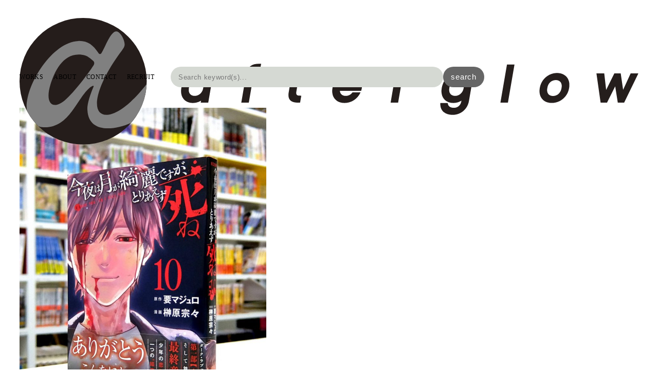

--- FILE ---
content_type: text/html; charset=UTF-8
request_url: https://www.afterglow-inc.jp/%E4%BB%8A%E5%A4%9C%E3%81%AF%E6%9C%88%E3%81%8C%E7%B6%BA%E9%BA%97%E3%81%A7%E3%81%99%E3%81%8C10
body_size: 43000
content:
<!DOCTYPE html>
<!-- Gridly WordPress Theme by Eleven Themes (http://www.eleventhemes.com) - Proudly powered by WordPress (http://wordpress.org) -->

	<!-- meta -->
  <html lang="ja"> 
	<meta charset="UTF-8" />
	<title>Afterglow-inc  &raquo; 講談社コミックス月刊マガジン『今夜は月が綺麗ですが、とりあえず死ね』第10巻</title>
	<meta name="description" content="Designs and Whatsnots"/>
  <link rel="pingback" href="https://www.afterglow-inc.jp/blog/xmlrpc.php" />
  
  <!-- styles -->
  <link rel="stylesheet" type="text/css" media="all" href="https://www.afterglow-inc.jp/blog/wp-content/themes/gridly/css/reset.css" />



   
  
  	<link rel="stylesheet" href="https://www.afterglow-inc.jp/blog/wp-content/themes/gridly/css/custom.css"/> 
    
      <meta name="viewport" content="width=device-width, initial-scale=1, maximum-scale=1" /> 
    <link rel="stylesheet" type="text/css" media="handheld, only screen and (max-width: 480px), only screen and (max-device-width: 480px)" href="https://www.afterglow-inc.jp/blog/wp-content/themes/gridly/css/mobile.css" />
  
  <link rel="stylesheet" href="https://cdnjs.cloudflare.com/ajax/libs/font-awesome/6.5.1/css/all.min.css">
  <link rel="stylesheet" href="https://cdn.jsdelivr.net/npm/simplebar@5.3.6/dist/simplebar.min.css"/>
  <script type="text/javascript" src="https://cdn.jsdelivr.net/npm/simplebar@5.3.6/dist/simplebar.min.js"></script>
    
	<!-- wp head -->
	<meta name='robots' content='max-image-preview:large' />
<link rel='dns-prefetch' href='//ajax.googleapis.com' />
<link rel='dns-prefetch' href='//www.google.com' />
<link rel="alternate" type="application/rss+xml" title="Afterglow-inc &raquo; フィード" href="https://www.afterglow-inc.jp/feed" />
<link rel="alternate" type="application/rss+xml" title="Afterglow-inc &raquo; コメントフィード" href="https://www.afterglow-inc.jp/comments/feed" />
<link rel="alternate" title="oEmbed (JSON)" type="application/json+oembed" href="https://www.afterglow-inc.jp/wp-json/oembed/1.0/embed?url=https%3A%2F%2Fwww.afterglow-inc.jp%2F%25e4%25bb%258a%25e5%25a4%259c%25e3%2581%25af%25e6%259c%2588%25e3%2581%258c%25e7%25b6%25ba%25e9%25ba%2597%25e3%2581%25a7%25e3%2581%2599%25e3%2581%258c10" />
<link rel="alternate" title="oEmbed (XML)" type="text/xml+oembed" href="https://www.afterglow-inc.jp/wp-json/oembed/1.0/embed?url=https%3A%2F%2Fwww.afterglow-inc.jp%2F%25e4%25bb%258a%25e5%25a4%259c%25e3%2581%25af%25e6%259c%2588%25e3%2581%258c%25e7%25b6%25ba%25e9%25ba%2597%25e3%2581%25a7%25e3%2581%2599%25e3%2581%258c10&#038;format=xml" />
<style id='wp-img-auto-sizes-contain-inline-css' type='text/css'>
img:is([sizes=auto i],[sizes^="auto," i]){contain-intrinsic-size:3000px 1500px}
/*# sourceURL=wp-img-auto-sizes-contain-inline-css */
</style>
<style id='wp-emoji-styles-inline-css' type='text/css'>

	img.wp-smiley, img.emoji {
		display: inline !important;
		border: none !important;
		box-shadow: none !important;
		height: 1em !important;
		width: 1em !important;
		margin: 0 0.07em !important;
		vertical-align: -0.1em !important;
		background: none !important;
		padding: 0 !important;
	}
/*# sourceURL=wp-emoji-styles-inline-css */
</style>
<style id='wp-block-library-inline-css' type='text/css'>
:root{--wp-block-synced-color:#7a00df;--wp-block-synced-color--rgb:122,0,223;--wp-bound-block-color:var(--wp-block-synced-color);--wp-editor-canvas-background:#ddd;--wp-admin-theme-color:#007cba;--wp-admin-theme-color--rgb:0,124,186;--wp-admin-theme-color-darker-10:#006ba1;--wp-admin-theme-color-darker-10--rgb:0,107,160.5;--wp-admin-theme-color-darker-20:#005a87;--wp-admin-theme-color-darker-20--rgb:0,90,135;--wp-admin-border-width-focus:2px}@media (min-resolution:192dpi){:root{--wp-admin-border-width-focus:1.5px}}.wp-element-button{cursor:pointer}:root .has-very-light-gray-background-color{background-color:#eee}:root .has-very-dark-gray-background-color{background-color:#313131}:root .has-very-light-gray-color{color:#eee}:root .has-very-dark-gray-color{color:#313131}:root .has-vivid-green-cyan-to-vivid-cyan-blue-gradient-background{background:linear-gradient(135deg,#00d084,#0693e3)}:root .has-purple-crush-gradient-background{background:linear-gradient(135deg,#34e2e4,#4721fb 50%,#ab1dfe)}:root .has-hazy-dawn-gradient-background{background:linear-gradient(135deg,#faaca8,#dad0ec)}:root .has-subdued-olive-gradient-background{background:linear-gradient(135deg,#fafae1,#67a671)}:root .has-atomic-cream-gradient-background{background:linear-gradient(135deg,#fdd79a,#004a59)}:root .has-nightshade-gradient-background{background:linear-gradient(135deg,#330968,#31cdcf)}:root .has-midnight-gradient-background{background:linear-gradient(135deg,#020381,#2874fc)}:root{--wp--preset--font-size--normal:16px;--wp--preset--font-size--huge:42px}.has-regular-font-size{font-size:1em}.has-larger-font-size{font-size:2.625em}.has-normal-font-size{font-size:var(--wp--preset--font-size--normal)}.has-huge-font-size{font-size:var(--wp--preset--font-size--huge)}.has-text-align-center{text-align:center}.has-text-align-left{text-align:left}.has-text-align-right{text-align:right}.has-fit-text{white-space:nowrap!important}#end-resizable-editor-section{display:none}.aligncenter{clear:both}.items-justified-left{justify-content:flex-start}.items-justified-center{justify-content:center}.items-justified-right{justify-content:flex-end}.items-justified-space-between{justify-content:space-between}.screen-reader-text{border:0;clip-path:inset(50%);height:1px;margin:-1px;overflow:hidden;padding:0;position:absolute;width:1px;word-wrap:normal!important}.screen-reader-text:focus{background-color:#ddd;clip-path:none;color:#444;display:block;font-size:1em;height:auto;left:5px;line-height:normal;padding:15px 23px 14px;text-decoration:none;top:5px;width:auto;z-index:100000}html :where(.has-border-color){border-style:solid}html :where([style*=border-top-color]){border-top-style:solid}html :where([style*=border-right-color]){border-right-style:solid}html :where([style*=border-bottom-color]){border-bottom-style:solid}html :where([style*=border-left-color]){border-left-style:solid}html :where([style*=border-width]){border-style:solid}html :where([style*=border-top-width]){border-top-style:solid}html :where([style*=border-right-width]){border-right-style:solid}html :where([style*=border-bottom-width]){border-bottom-style:solid}html :where([style*=border-left-width]){border-left-style:solid}html :where(img[class*=wp-image-]){height:auto;max-width:100%}:where(figure){margin:0 0 1em}html :where(.is-position-sticky){--wp-admin--admin-bar--position-offset:var(--wp-admin--admin-bar--height,0px)}@media screen and (max-width:600px){html :where(.is-position-sticky){--wp-admin--admin-bar--position-offset:0px}}

/*# sourceURL=wp-block-library-inline-css */
</style><style id='global-styles-inline-css' type='text/css'>
:root{--wp--preset--aspect-ratio--square: 1;--wp--preset--aspect-ratio--4-3: 4/3;--wp--preset--aspect-ratio--3-4: 3/4;--wp--preset--aspect-ratio--3-2: 3/2;--wp--preset--aspect-ratio--2-3: 2/3;--wp--preset--aspect-ratio--16-9: 16/9;--wp--preset--aspect-ratio--9-16: 9/16;--wp--preset--color--black: #000000;--wp--preset--color--cyan-bluish-gray: #abb8c3;--wp--preset--color--white: #ffffff;--wp--preset--color--pale-pink: #f78da7;--wp--preset--color--vivid-red: #cf2e2e;--wp--preset--color--luminous-vivid-orange: #ff6900;--wp--preset--color--luminous-vivid-amber: #fcb900;--wp--preset--color--light-green-cyan: #7bdcb5;--wp--preset--color--vivid-green-cyan: #00d084;--wp--preset--color--pale-cyan-blue: #8ed1fc;--wp--preset--color--vivid-cyan-blue: #0693e3;--wp--preset--color--vivid-purple: #9b51e0;--wp--preset--gradient--vivid-cyan-blue-to-vivid-purple: linear-gradient(135deg,rgb(6,147,227) 0%,rgb(155,81,224) 100%);--wp--preset--gradient--light-green-cyan-to-vivid-green-cyan: linear-gradient(135deg,rgb(122,220,180) 0%,rgb(0,208,130) 100%);--wp--preset--gradient--luminous-vivid-amber-to-luminous-vivid-orange: linear-gradient(135deg,rgb(252,185,0) 0%,rgb(255,105,0) 100%);--wp--preset--gradient--luminous-vivid-orange-to-vivid-red: linear-gradient(135deg,rgb(255,105,0) 0%,rgb(207,46,46) 100%);--wp--preset--gradient--very-light-gray-to-cyan-bluish-gray: linear-gradient(135deg,rgb(238,238,238) 0%,rgb(169,184,195) 100%);--wp--preset--gradient--cool-to-warm-spectrum: linear-gradient(135deg,rgb(74,234,220) 0%,rgb(151,120,209) 20%,rgb(207,42,186) 40%,rgb(238,44,130) 60%,rgb(251,105,98) 80%,rgb(254,248,76) 100%);--wp--preset--gradient--blush-light-purple: linear-gradient(135deg,rgb(255,206,236) 0%,rgb(152,150,240) 100%);--wp--preset--gradient--blush-bordeaux: linear-gradient(135deg,rgb(254,205,165) 0%,rgb(254,45,45) 50%,rgb(107,0,62) 100%);--wp--preset--gradient--luminous-dusk: linear-gradient(135deg,rgb(255,203,112) 0%,rgb(199,81,192) 50%,rgb(65,88,208) 100%);--wp--preset--gradient--pale-ocean: linear-gradient(135deg,rgb(255,245,203) 0%,rgb(182,227,212) 50%,rgb(51,167,181) 100%);--wp--preset--gradient--electric-grass: linear-gradient(135deg,rgb(202,248,128) 0%,rgb(113,206,126) 100%);--wp--preset--gradient--midnight: linear-gradient(135deg,rgb(2,3,129) 0%,rgb(40,116,252) 100%);--wp--preset--font-size--small: 13px;--wp--preset--font-size--medium: 20px;--wp--preset--font-size--large: 36px;--wp--preset--font-size--x-large: 42px;--wp--preset--spacing--20: 0.44rem;--wp--preset--spacing--30: 0.67rem;--wp--preset--spacing--40: 1rem;--wp--preset--spacing--50: 1.5rem;--wp--preset--spacing--60: 2.25rem;--wp--preset--spacing--70: 3.38rem;--wp--preset--spacing--80: 5.06rem;--wp--preset--shadow--natural: 6px 6px 9px rgba(0, 0, 0, 0.2);--wp--preset--shadow--deep: 12px 12px 50px rgba(0, 0, 0, 0.4);--wp--preset--shadow--sharp: 6px 6px 0px rgba(0, 0, 0, 0.2);--wp--preset--shadow--outlined: 6px 6px 0px -3px rgb(255, 255, 255), 6px 6px rgb(0, 0, 0);--wp--preset--shadow--crisp: 6px 6px 0px rgb(0, 0, 0);}:where(.is-layout-flex){gap: 0.5em;}:where(.is-layout-grid){gap: 0.5em;}body .is-layout-flex{display: flex;}.is-layout-flex{flex-wrap: wrap;align-items: center;}.is-layout-flex > :is(*, div){margin: 0;}body .is-layout-grid{display: grid;}.is-layout-grid > :is(*, div){margin: 0;}:where(.wp-block-columns.is-layout-flex){gap: 2em;}:where(.wp-block-columns.is-layout-grid){gap: 2em;}:where(.wp-block-post-template.is-layout-flex){gap: 1.25em;}:where(.wp-block-post-template.is-layout-grid){gap: 1.25em;}.has-black-color{color: var(--wp--preset--color--black) !important;}.has-cyan-bluish-gray-color{color: var(--wp--preset--color--cyan-bluish-gray) !important;}.has-white-color{color: var(--wp--preset--color--white) !important;}.has-pale-pink-color{color: var(--wp--preset--color--pale-pink) !important;}.has-vivid-red-color{color: var(--wp--preset--color--vivid-red) !important;}.has-luminous-vivid-orange-color{color: var(--wp--preset--color--luminous-vivid-orange) !important;}.has-luminous-vivid-amber-color{color: var(--wp--preset--color--luminous-vivid-amber) !important;}.has-light-green-cyan-color{color: var(--wp--preset--color--light-green-cyan) !important;}.has-vivid-green-cyan-color{color: var(--wp--preset--color--vivid-green-cyan) !important;}.has-pale-cyan-blue-color{color: var(--wp--preset--color--pale-cyan-blue) !important;}.has-vivid-cyan-blue-color{color: var(--wp--preset--color--vivid-cyan-blue) !important;}.has-vivid-purple-color{color: var(--wp--preset--color--vivid-purple) !important;}.has-black-background-color{background-color: var(--wp--preset--color--black) !important;}.has-cyan-bluish-gray-background-color{background-color: var(--wp--preset--color--cyan-bluish-gray) !important;}.has-white-background-color{background-color: var(--wp--preset--color--white) !important;}.has-pale-pink-background-color{background-color: var(--wp--preset--color--pale-pink) !important;}.has-vivid-red-background-color{background-color: var(--wp--preset--color--vivid-red) !important;}.has-luminous-vivid-orange-background-color{background-color: var(--wp--preset--color--luminous-vivid-orange) !important;}.has-luminous-vivid-amber-background-color{background-color: var(--wp--preset--color--luminous-vivid-amber) !important;}.has-light-green-cyan-background-color{background-color: var(--wp--preset--color--light-green-cyan) !important;}.has-vivid-green-cyan-background-color{background-color: var(--wp--preset--color--vivid-green-cyan) !important;}.has-pale-cyan-blue-background-color{background-color: var(--wp--preset--color--pale-cyan-blue) !important;}.has-vivid-cyan-blue-background-color{background-color: var(--wp--preset--color--vivid-cyan-blue) !important;}.has-vivid-purple-background-color{background-color: var(--wp--preset--color--vivid-purple) !important;}.has-black-border-color{border-color: var(--wp--preset--color--black) !important;}.has-cyan-bluish-gray-border-color{border-color: var(--wp--preset--color--cyan-bluish-gray) !important;}.has-white-border-color{border-color: var(--wp--preset--color--white) !important;}.has-pale-pink-border-color{border-color: var(--wp--preset--color--pale-pink) !important;}.has-vivid-red-border-color{border-color: var(--wp--preset--color--vivid-red) !important;}.has-luminous-vivid-orange-border-color{border-color: var(--wp--preset--color--luminous-vivid-orange) !important;}.has-luminous-vivid-amber-border-color{border-color: var(--wp--preset--color--luminous-vivid-amber) !important;}.has-light-green-cyan-border-color{border-color: var(--wp--preset--color--light-green-cyan) !important;}.has-vivid-green-cyan-border-color{border-color: var(--wp--preset--color--vivid-green-cyan) !important;}.has-pale-cyan-blue-border-color{border-color: var(--wp--preset--color--pale-cyan-blue) !important;}.has-vivid-cyan-blue-border-color{border-color: var(--wp--preset--color--vivid-cyan-blue) !important;}.has-vivid-purple-border-color{border-color: var(--wp--preset--color--vivid-purple) !important;}.has-vivid-cyan-blue-to-vivid-purple-gradient-background{background: var(--wp--preset--gradient--vivid-cyan-blue-to-vivid-purple) !important;}.has-light-green-cyan-to-vivid-green-cyan-gradient-background{background: var(--wp--preset--gradient--light-green-cyan-to-vivid-green-cyan) !important;}.has-luminous-vivid-amber-to-luminous-vivid-orange-gradient-background{background: var(--wp--preset--gradient--luminous-vivid-amber-to-luminous-vivid-orange) !important;}.has-luminous-vivid-orange-to-vivid-red-gradient-background{background: var(--wp--preset--gradient--luminous-vivid-orange-to-vivid-red) !important;}.has-very-light-gray-to-cyan-bluish-gray-gradient-background{background: var(--wp--preset--gradient--very-light-gray-to-cyan-bluish-gray) !important;}.has-cool-to-warm-spectrum-gradient-background{background: var(--wp--preset--gradient--cool-to-warm-spectrum) !important;}.has-blush-light-purple-gradient-background{background: var(--wp--preset--gradient--blush-light-purple) !important;}.has-blush-bordeaux-gradient-background{background: var(--wp--preset--gradient--blush-bordeaux) !important;}.has-luminous-dusk-gradient-background{background: var(--wp--preset--gradient--luminous-dusk) !important;}.has-pale-ocean-gradient-background{background: var(--wp--preset--gradient--pale-ocean) !important;}.has-electric-grass-gradient-background{background: var(--wp--preset--gradient--electric-grass) !important;}.has-midnight-gradient-background{background: var(--wp--preset--gradient--midnight) !important;}.has-small-font-size{font-size: var(--wp--preset--font-size--small) !important;}.has-medium-font-size{font-size: var(--wp--preset--font-size--medium) !important;}.has-large-font-size{font-size: var(--wp--preset--font-size--large) !important;}.has-x-large-font-size{font-size: var(--wp--preset--font-size--x-large) !important;}
/*# sourceURL=global-styles-inline-css */
</style>

<style id='classic-theme-styles-inline-css' type='text/css'>
/*! This file is auto-generated */
.wp-block-button__link{color:#fff;background-color:#32373c;border-radius:9999px;box-shadow:none;text-decoration:none;padding:calc(.667em + 2px) calc(1.333em + 2px);font-size:1.125em}.wp-block-file__button{background:#32373c;color:#fff;text-decoration:none}
/*# sourceURL=/wp-includes/css/classic-themes.min.css */
</style>
<link rel='stylesheet' id='contact-form-7-css' href='https://www.afterglow-inc.jp/blog/wp-content/plugins/contact-form-7/includes/css/styles.css?ver=5.9.3' type='text/css' media='all' />
<script type="text/javascript" src="//ajax.googleapis.com/ajax/libs/jquery/1.7.1/jquery.min.js?ver=6.9" id="jquery-js"></script>
<link rel="https://api.w.org/" href="https://www.afterglow-inc.jp/wp-json/" /><link rel="alternate" title="JSON" type="application/json" href="https://www.afterglow-inc.jp/wp-json/wp/v2/posts/20506" /><link rel="canonical" href="https://www.afterglow-inc.jp/%e4%bb%8a%e5%a4%9c%e3%81%af%e6%9c%88%e3%81%8c%e7%b6%ba%e9%ba%97%e3%81%a7%e3%81%99%e3%81%8c10" />
<link rel='shortlink' href='https://www.afterglow-inc.jp/?p=20506' />

<meta property="og:title" content="講談社コミックス月刊マガジン『今夜は月が綺麗ですが、とりあえず死ね』第10巻">
<meta property="og:description" content="">
<meta property="og:type" content="article">
<meta property="og:url" content="https://www.afterglow-inc.jp/%e4%bb%8a%e5%a4%9c%e3%81%af%e6%9c%88%e3%81%8c%e7%b6%ba%e9%ba%97%e3%81%a7%e3%81%99%e3%81%8c10">
<meta property="og:image" content="https://www.afterglow-inc.jp/blog/wp-content/uploads/2019/05/01-12.jpg">
<meta property="og:site_name" content="Afterglow-inc">
<meta name="twitter:card" content="summary_large_image">
<meta name="twitter:site" content="@afterglow_nello">
<meta property="og:locale" content="ja_JP">
    
  <meta name="google-translate-customization" content="fbca13bdccf5c8cf-182d4a54dac7aa6d-ga0f32655ce9ded3f-16"></meta>	
  <link rel="SHORTCUT ICON" href="https://www.afterglow-inc.jp/afterglow-favicon.png" />
</head>

<body class="wp-singular post-template-default single single-post postid-20506 single-format-standard wp-theme-gridly">
  <div id="wrap">


    <div id="header" class="l-header is-2024">
            <div class="l-header_logo is-2024">
        <a href="http://afterglow-inc.jp">
          <picture>
            <source srcset="https://www.afterglow-inc.jp/blog/wp-content/themes/gridly/images/logo_202406-sp.svg" media="(max-width:768px)">
            <img src="https://www.afterglow-inc.jp/blog/wp-content/themes/gridly/images/logo_202406-pc.svg" alt="afterglow" class="l-header_logo-img"> 
          </picture>
        </a>
      </div>
      <div class="l-header_search is-2024">
        <form id="search_form" class="m-header_search-form" method="get" action="https://www.afterglow-inc.jp/">
          <input id="search_field" class="m-header_search-field"
          type="text" name="s" size="20" maxlength="255" autocomplete="off" 
          placeholder="Search keyword(s)..." />
          <div class="m-header_recommend">
            <p style="font-weight:bold; padding-top:0;">おすすめのカテゴリ</p>
            <ul class="m-header_recommend-items">
              <li class="m-header_recommend-item is-lg is-kakkoi"><a href="https://www.afterglow-inc.jp/category/works/genre-main/kakkoi"><img width="90" height="129" src="https://www.afterglow-inc.jp/blog/wp-content/uploads/2025/04/dx_jimioji_cover_obi_h1.jpg" class="attachment-90x999 size-90x999 wp-post-image" alt="" decoding="async" srcset="https://www.afterglow-inc.jp/blog/wp-content/uploads/2025/04/dx_jimioji_cover_obi_h1.jpg 1447w, https://www.afterglow-inc.jp/blog/wp-content/uploads/2025/04/dx_jimioji_cover_obi_h1-210x300.jpg 210w, https://www.afterglow-inc.jp/blog/wp-content/uploads/2025/04/dx_jimioji_cover_obi_h1-717x1024.jpg 717w, https://www.afterglow-inc.jp/blog/wp-content/uploads/2025/04/dx_jimioji_cover_obi_h1-768x1097.jpg 768w, https://www.afterglow-inc.jp/blog/wp-content/uploads/2025/04/dx_jimioji_cover_obi_h1-1075x1536.jpg 1075w, https://www.afterglow-inc.jp/blog/wp-content/uploads/2025/04/dx_jimioji_cover_obi_h1-1434x2048.jpg 1434w, https://www.afterglow-inc.jp/blog/wp-content/uploads/2025/04/dx_jimioji_cover_obi_h1-310x443.jpg 310w, https://www.afterglow-inc.jp/blog/wp-content/uploads/2025/04/dx_jimioji_cover_obi_h1-770x1100.jpg 770w" sizes="(max-width: 90px) 100vw, 90px" /><span>かっこいい</span></a></li><li class="m-header_recommend-item is-lg is-kawaii"><a href="https://www.afterglow-inc.jp/category/works/genre-main/kawaii"><img width="90" height="128" src="https://www.afterglow-inc.jp/blog/wp-content/uploads/2025/12/01-88.jpg" class="attachment-90x999 size-90x999 wp-post-image" alt="" decoding="async" srcset="https://www.afterglow-inc.jp/blog/wp-content/uploads/2025/12/01-88.jpg 800w, https://www.afterglow-inc.jp/blog/wp-content/uploads/2025/12/01-88-211x300.jpg 211w, https://www.afterglow-inc.jp/blog/wp-content/uploads/2025/12/01-88-720x1024.jpg 720w, https://www.afterglow-inc.jp/blog/wp-content/uploads/2025/12/01-88-768x1092.jpg 768w, https://www.afterglow-inc.jp/blog/wp-content/uploads/2025/12/01-88-310x441.jpg 310w, https://www.afterglow-inc.jp/blog/wp-content/uploads/2025/12/01-88-770x1095.jpg 770w" sizes="(max-width: 90px) 100vw, 90px" /><span>かわいい</span></a></li><li class="m-header_recommend-item is-lg is-epub"><a href="https://www.afterglow-inc.jp/category/works/media/epub"><img width="90" height="127" src="https://www.afterglow-inc.jp/blog/wp-content/uploads/2025/12/01-186.jpg" class="attachment-90x999 size-90x999 wp-post-image" alt="" decoding="async" srcset="https://www.afterglow-inc.jp/blog/wp-content/uploads/2025/12/01-186.jpg 800w, https://www.afterglow-inc.jp/blog/wp-content/uploads/2025/12/01-186-212x300.jpg 212w, https://www.afterglow-inc.jp/blog/wp-content/uploads/2025/12/01-186-725x1024.jpg 725w, https://www.afterglow-inc.jp/blog/wp-content/uploads/2025/12/01-186-768x1085.jpg 768w, https://www.afterglow-inc.jp/blog/wp-content/uploads/2025/12/01-186-310x438.jpg 310w, https://www.afterglow-inc.jp/blog/wp-content/uploads/2025/12/01-186-770x1088.jpg 770w" sizes="(max-width: 90px) 100vw, 90px" /><span>電子配信</span></a></li>            </ul>
            <p style="font-weight:bold; margin-top:12px;">その他のカテゴリ</p>
            <ul class="m-header_recommend-items">
              <li class="m-header_recommend-item is-sf-mystery"><a href="https://www.afterglow-inc.jp/category/works/genre-sub/sf-mystery"><img width="30" height="43" src="https://www.afterglow-inc.jp/blog/wp-content/uploads/2025/09/01-27.jpg" class="attachment-30x999 size-30x999 wp-post-image" alt="" decoding="async" srcset="https://www.afterglow-inc.jp/blog/wp-content/uploads/2025/09/01-27.jpg 800w, https://www.afterglow-inc.jp/blog/wp-content/uploads/2025/09/01-27-211x300.jpg 211w, https://www.afterglow-inc.jp/blog/wp-content/uploads/2025/09/01-27-720x1024.jpg 720w, https://www.afterglow-inc.jp/blog/wp-content/uploads/2025/09/01-27-768x1092.jpg 768w, https://www.afterglow-inc.jp/blog/wp-content/uploads/2025/09/01-27-310x441.jpg 310w, https://www.afterglow-inc.jp/blog/wp-content/uploads/2025/09/01-27-770x1094.jpg 770w" sizes="(max-width: 30px) 100vw, 30px" /><span>SF/ミステリー</span></a></li><li class="m-header_recommend-item is-essay"><a href="https://www.afterglow-inc.jp/category/works/genre-sub/essay"><img width="30" height="43" src="https://www.afterglow-inc.jp/blog/wp-content/uploads/2024/05/01-15.jpg" class="attachment-30x999 size-30x999 wp-post-image" alt="" decoding="async" srcset="https://www.afterglow-inc.jp/blog/wp-content/uploads/2024/05/01-15.jpg 800w, https://www.afterglow-inc.jp/blog/wp-content/uploads/2024/05/01-15-211x300.jpg 211w, https://www.afterglow-inc.jp/blog/wp-content/uploads/2024/05/01-15-719x1024.jpg 719w, https://www.afterglow-inc.jp/blog/wp-content/uploads/2024/05/01-15-768x1093.jpg 768w, https://www.afterglow-inc.jp/blog/wp-content/uploads/2024/05/01-15-310x441.jpg 310w, https://www.afterglow-inc.jp/blog/wp-content/uploads/2024/05/01-15-770x1096.jpg 770w" sizes="(max-width: 30px) 100vw, 30px" /><span>エッセイ</span></a></li><li class="m-header_recommend-item is-gourmet"><a href="https://www.afterglow-inc.jp/category/works/genre-sub/gourmet"><img width="30" height="44" src="https://www.afterglow-inc.jp/blog/wp-content/uploads/2024/12/01-118.jpg" class="attachment-30x999 size-30x999 wp-post-image" alt="" decoding="async" srcset="https://www.afterglow-inc.jp/blog/wp-content/uploads/2024/12/01-118.jpg 800w, https://www.afterglow-inc.jp/blog/wp-content/uploads/2024/12/01-118-204x300.jpg 204w, https://www.afterglow-inc.jp/blog/wp-content/uploads/2024/12/01-118-698x1024.jpg 698w, https://www.afterglow-inc.jp/blog/wp-content/uploads/2024/12/01-118-768x1127.jpg 768w, https://www.afterglow-inc.jp/blog/wp-content/uploads/2024/12/01-118-310x455.jpg 310w, https://www.afterglow-inc.jp/blog/wp-content/uploads/2024/12/01-118-770x1130.jpg 770w" sizes="(max-width: 30px) 100vw, 30px" /><span>グルメ</span></a></li><li class="m-header_recommend-item is-horror-suspense"><a href="https://www.afterglow-inc.jp/category/works/genre-sub/horror-suspense"><img width="30" height="43" src="https://www.afterglow-inc.jp/blog/wp-content/uploads/2024/12/01-7.jpg" class="attachment-30x999 size-30x999 wp-post-image" alt="" decoding="async" srcset="https://www.afterglow-inc.jp/blog/wp-content/uploads/2024/12/01-7.jpg 800w, https://www.afterglow-inc.jp/blog/wp-content/uploads/2024/12/01-7-211x300.jpg 211w, https://www.afterglow-inc.jp/blog/wp-content/uploads/2024/12/01-7-722x1024.jpg 722w, https://www.afterglow-inc.jp/blog/wp-content/uploads/2024/12/01-7-768x1090.jpg 768w, https://www.afterglow-inc.jp/blog/wp-content/uploads/2024/12/01-7-310x440.jpg 310w, https://www.afterglow-inc.jp/blog/wp-content/uploads/2024/12/01-7-770x1092.jpg 770w" sizes="(max-width: 30px) 100vw, 30px" /><span>ホラー/サスペンス</span></a></li><li class="m-header_recommend-item is-love-romance"><a href="https://www.afterglow-inc.jp/category/works/genre-sub/love-romance"><img width="30" height="43" src="https://www.afterglow-inc.jp/blog/wp-content/uploads/2025/12/01-169.jpg" class="attachment-30x999 size-30x999 wp-post-image" alt="" decoding="async" srcset="https://www.afterglow-inc.jp/blog/wp-content/uploads/2025/12/01-169.jpg 800w, https://www.afterglow-inc.jp/blog/wp-content/uploads/2025/12/01-169-211x300.jpg 211w, https://www.afterglow-inc.jp/blog/wp-content/uploads/2025/12/01-169-720x1024.jpg 720w, https://www.afterglow-inc.jp/blog/wp-content/uploads/2025/12/01-169-768x1092.jpg 768w, https://www.afterglow-inc.jp/blog/wp-content/uploads/2025/12/01-169-310x441.jpg 310w, https://www.afterglow-inc.jp/blog/wp-content/uploads/2025/12/01-169-770x1095.jpg 770w" sizes="(max-width: 30px) 100vw, 30px" /><span>ラブロマンス</span></a></li><li class="m-header_recommend-item is-practical-guide"><a href="https://www.afterglow-inc.jp/category/works/genre-sub/practical-guide"><img width="30" height="42" src="https://www.afterglow-inc.jp/blog/wp-content/uploads/2022/06/01-15.jpg" class="attachment-30x999 size-30x999 wp-post-image" alt="" decoding="async" srcset="https://www.afterglow-inc.jp/blog/wp-content/uploads/2022/06/01-15.jpg 572w, https://www.afterglow-inc.jp/blog/wp-content/uploads/2022/06/01-15-215x300.jpg 215w, https://www.afterglow-inc.jp/blog/wp-content/uploads/2022/06/01-15-310x434.jpg 310w" sizes="(max-width: 30px) 100vw, 30px" /><span>実用</span></a></li><li class="m-header_recommend-item is-history"><a href="https://www.afterglow-inc.jp/category/works/genre-sub/history"><img width="30" height="43" src="https://www.afterglow-inc.jp/blog/wp-content/uploads/2025/01/01-34.jpg" class="attachment-30x999 size-30x999 wp-post-image" alt="" decoding="async" srcset="https://www.afterglow-inc.jp/blog/wp-content/uploads/2025/01/01-34.jpg 800w, https://www.afterglow-inc.jp/blog/wp-content/uploads/2025/01/01-34-211x300.jpg 211w, https://www.afterglow-inc.jp/blog/wp-content/uploads/2025/01/01-34-720x1024.jpg 720w, https://www.afterglow-inc.jp/blog/wp-content/uploads/2025/01/01-34-768x1092.jpg 768w, https://www.afterglow-inc.jp/blog/wp-content/uploads/2025/01/01-34-310x441.jpg 310w, https://www.afterglow-inc.jp/blog/wp-content/uploads/2025/01/01-34-770x1094.jpg 770w" sizes="(max-width: 30px) 100vw, 30px" /><span>歴史</span></a></li><li class="m-header_recommend-item is-artbook-mook"><a href="https://www.afterglow-inc.jp/category/works/genre-sub/artbook-mook"><img width="30" height="42" src="https://www.afterglow-inc.jp/blog/wp-content/uploads/2023/04/01-47.jpg" class="attachment-30x999 size-30x999 wp-post-image" alt="" decoding="async" srcset="https://www.afterglow-inc.jp/blog/wp-content/uploads/2023/04/01-47.jpg 576w, https://www.afterglow-inc.jp/blog/wp-content/uploads/2023/04/01-47-216x300.jpg 216w, https://www.afterglow-inc.jp/blog/wp-content/uploads/2023/04/01-47-310x431.jpg 310w" sizes="(max-width: 30px) 100vw, 30px" /><span>画集／MOOK</span></a></li>            </ul>
          </div>
          <input id="btn_search" class="m-header_search-btn" type="submit" value="search" />
        </form>
      </div>
            <div class="l-header_nav is-2024"><ul id="menu-menu_big" class="m-header_nav-links"><li id="menu-item-36619" class="menu-item menu-item-type-taxonomy menu-item-object-category current-post-ancestor current-menu-parent current-post-parent menu-item-36619 m-header_nav-link"><a href="https://www.afterglow-inc.jp/category/works">WORKS</a></li>
<li id="menu-item-39039" class="menu-item menu-item-type-post_type menu-item-object-page menu-item-39039 m-header_nav-link"><a href="https://www.afterglow-inc.jp/about">ABOUT</a></li>
<li id="menu-item-36617" class="menu-item menu-item-type-post_type menu-item-object-page menu-item-36617 m-header_nav-link"><a href="https://www.afterglow-inc.jp/contact">CONTACT</a></li>
<li id="menu-item-36616" class="menu-item menu-item-type-post_type menu-item-object-page menu-item-36616 m-header_nav-link"><a href="https://www.afterglow-inc.jp/recruit">RECRUIT</a></li>
</ul></div>
    </div>

<script>
  (function(i,s,o,g,r,a,m){i['GoogleAnalyticsObject']=r;i[r]=i[r]||function(){
  (i[r].q=i[r].q||[]).push(arguments)},i[r].l=1*new Date();a=s.createElement(o),
  m=s.getElementsByTagName(o)[0];a.async=1;a.src=g;m.parentNode.insertBefore(a,m)
  })(window,document,'script','//www.google-analytics.com/analytics.js','ga');
  ga('require', 'displayfeatures');
  ga('create', 'UA-45321040-1', 'afterglow-inc.jp');
  ga('send', 'pageview');
</script>
<!-- // header -->             <div id="post-20506" class="post-20506 post type-post status-publish format-standard has-post-thumbnail hentry category-coverdesign category-works category-comics category-36">
   			
     <div class=""><img width="770" height="1066" src="https://www.afterglow-inc.jp/blog/wp-content/uploads/2019/05/01-12-770x1066.jpg" class="attachment-detail-image size-detail-image wp-post-image" alt="" decoding="async" fetchpriority="high" srcset="https://www.afterglow-inc.jp/blog/wp-content/uploads/2019/05/01-12-770x1066.jpg 770w, https://www.afterglow-inc.jp/blog/wp-content/uploads/2019/05/01-12-217x300.jpg 217w, https://www.afterglow-inc.jp/blog/wp-content/uploads/2019/05/01-12-768x1063.jpg 768w, https://www.afterglow-inc.jp/blog/wp-content/uploads/2019/05/01-12-740x1024.jpg 740w, https://www.afterglow-inc.jp/blog/wp-content/uploads/2019/05/01-12-310x429.jpg 310w, https://www.afterglow-inc.jp/blog/wp-content/uploads/2019/05/01-12.jpg 867w" sizes="(max-width: 770px) 100vw, 770px" /></div>
                      

   <div class="gridly-copy c-single">
    <h1 class="c-single_h1">講談社コミックス月刊マガジン『今夜は月が綺麗ですが、とりあえず死ね』第10巻</h1>

    <ul class="m-category_items">
    <li class="m-category_item is-sub is-coverdesign" style=order:8;" ><a href="https://www.afterglow-inc.jp/category/works/coverdesign">COVER DESIGN</a></li><li class="m-category_item is-sub is-works" style=order:6;" ><a href="https://www.afterglow-inc.jp/category/works">WORKS</a></li><li class="m-category_item is-sub is-comics" style=order:15;" ><a href="https://www.afterglow-inc.jp/category/works/media/comics">コミックス</a></li><li class="m-category_item is-sub is-%e8%ac%9b%e8%ab%87%e7%a4%be" style=order:36;" ><a href="https://www.afterglow-inc.jp/category/clients/%e8%ac%9b%e8%ab%87%e7%a4%be">講談社</a></li>    </ul>

    <p>原作：要マジュロ<br />
漫画：榊原宗々</p>
<p>Art Direction：山崎 剛<br />
Cover Design：AFTERGLOW<br />
Title Logo Design：AFTERGLOW<br />
Editorial Design：AFTERGLOW</p>
<p><a href="http://www.afterglow-inc.jp/blog/wp-content/uploads/2019/05/02-12.jpg"><img decoding="async" src="http://www.afterglow-inc.jp/blog/wp-content/uploads/2019/05/02-12-215x300.jpg" alt="" width="215" height="300" class="alignleft size-medium wp-image-20525" srcset="https://www.afterglow-inc.jp/blog/wp-content/uploads/2019/05/02-12-215x300.jpg 215w, https://www.afterglow-inc.jp/blog/wp-content/uploads/2019/05/02-12-768x1073.jpg 768w, https://www.afterglow-inc.jp/blog/wp-content/uploads/2019/05/02-12-733x1024.jpg 733w, https://www.afterglow-inc.jp/blog/wp-content/uploads/2019/05/02-12-310x433.jpg 310w, https://www.afterglow-inc.jp/blog/wp-content/uploads/2019/05/02-12-770x1076.jpg 770w, https://www.afterglow-inc.jp/blog/wp-content/uploads/2019/05/02-12.jpg 859w" sizes="(max-width: 215px) 100vw, 215px" /></a></p>
<p><a href="http://www.afterglow-inc.jp/blog/wp-content/uploads/2019/05/03-11.jpg"><img decoding="async" src="http://www.afterglow-inc.jp/blog/wp-content/uploads/2019/05/03-11-300x177.jpg" alt="" width="300" height="177" class="alignleft size-medium wp-image-20526" srcset="https://www.afterglow-inc.jp/blog/wp-content/uploads/2019/05/03-11-300x177.jpg 300w, https://www.afterglow-inc.jp/blog/wp-content/uploads/2019/05/03-11-768x453.jpg 768w, https://www.afterglow-inc.jp/blog/wp-content/uploads/2019/05/03-11-785x463.jpg 785w, https://www.afterglow-inc.jp/blog/wp-content/uploads/2019/05/03-11-310x183.jpg 310w, https://www.afterglow-inc.jp/blog/wp-content/uploads/2019/05/03-11-770x454.jpg 770w, https://www.afterglow-inc.jp/blog/wp-content/uploads/2019/05/03-11.jpg 1600w" sizes="(max-width: 300px) 100vw, 300px" /></a></p>
 

  </div>
</div>




<p class="c-single_back"><a href="javascript:history.back();">一覧へ戻る</a></p>

  <section class="l-fix-button">
    <a href="https://www.afterglow-inc.jp/category/works/mediamix" class="m-fix-button-link is-mediamix">
      <img src="https://www.afterglow-inc.jp/blog/wp-content/themes/gridly/images/afterglow/common/sticker.svg" alt="メディアミックスはこちら" class="m-fix-button-link-image">
    </a>
  </section>

     


  <div class="l-footer is-2024">
        <ul id="menu-menu_footer" class="m-footer_nav-links"><li id="menu-item-36772" class="menu-item menu-item-type-taxonomy menu-item-object-category current-post-ancestor current-menu-parent current-post-parent menu-item-36772 m-footer_nav-link"><a href="https://www.afterglow-inc.jp/category/works">WORKS</a></li>
<li id="menu-item-36778" class="menu-item menu-item-type-post_type menu-item-object-page menu-item-36778 m-footer_nav-link"><a href="https://www.afterglow-inc.jp/about">ABOUT</a></li>
<li id="menu-item-36777" class="menu-item menu-item-type-post_type menu-item-object-page menu-item-36777 m-footer_nav-link"><a href="https://www.afterglow-inc.jp/contact">CONTACT</a></li>
<li id="menu-item-36773" class="menu-item menu-item-type-post_type menu-item-object-page menu-item-36773 m-footer_nav-link"><a href="https://www.afterglow-inc.jp/recruit">RECRUIT</a></li>
<li id="menu-item-36775" class="menu-item menu-item-type-post_type menu-item-object-page menu-item-36775 m-footer_nav-link"><a href="https://www.afterglow-inc.jp/privacy-policy">PRIVACY POLICY</a></li>
<li id="menu-item-36774" class="menu-item menu-item-type-post_type menu-item-object-page menu-item-36774 m-footer_nav-link"><a href="https://www.afterglow-inc.jp/security-policy">SECURITY POLICY</a></li>
</ul>
    <div class="m-footer_sns">
      <a href="https://twitter.com/afterglow_nello" class="m-footer_sns-btn is-tw" target="blank"><i class="fab fa-x-twitter"></i></a>
      <a href="https://www.instagram.com/afterglow_nello" class="m-footer_sns-btn is-ig" target="blank"><i class="fab fa-instagram"></i></a>
    </div>

    <p class="m-footer_copyright">© 2024 Afterglow-inc.</p>
  </div>

  
</div><!-- // wrap -->   

  <script type="speculationrules">
{"prefetch":[{"source":"document","where":{"and":[{"href_matches":"/*"},{"not":{"href_matches":["/blog/wp-*.php","/blog/wp-admin/*","/blog/wp-content/uploads/*","/blog/wp-content/*","/blog/wp-content/plugins/*","/blog/wp-content/themes/gridly/*","/*\\?(.+)"]}},{"not":{"selector_matches":"a[rel~=\"nofollow\"]"}},{"not":{"selector_matches":".no-prefetch, .no-prefetch a"}}]},"eagerness":"conservative"}]}
</script>
<script type="text/javascript" src="https://www.afterglow-inc.jp/blog/wp-content/themes/gridly/js/jquery.masonry.min.js?ver=6.9" id="jquery.masonry-js"></script>
<script type="text/javascript" src="https://www.afterglow-inc.jp/blog/wp-content/themes/gridly/js/functions.js?ver=6.9" id="gridly.functions-js"></script>
<script type="text/javascript" src="https://www.afterglow-inc.jp/blog/wp-content/plugins/contact-form-7/includes/swv/js/index.js?ver=5.9.3" id="swv-js"></script>
<script type="text/javascript" id="contact-form-7-js-extra">
/* <![CDATA[ */
var wpcf7 = {"api":{"root":"https://www.afterglow-inc.jp/wp-json/","namespace":"contact-form-7/v1"},"cached":"1"};
//# sourceURL=contact-form-7-js-extra
/* ]]> */
</script>
<script type="text/javascript" src="https://www.afterglow-inc.jp/blog/wp-content/plugins/contact-form-7/includes/js/index.js?ver=5.9.3" id="contact-form-7-js"></script>
<script type="text/javascript" id="google-invisible-recaptcha-js-before">
/* <![CDATA[ */
var renderInvisibleReCaptcha = function() {

    for (var i = 0; i < document.forms.length; ++i) {
        var form = document.forms[i];
        var holder = form.querySelector('.inv-recaptcha-holder');

        if (null === holder) continue;
		holder.innerHTML = '';

         (function(frm){
			var cf7SubmitElm = frm.querySelector('.wpcf7-submit');
            var holderId = grecaptcha.render(holder,{
                'sitekey': '6Lc8oIAeAAAAALK0wiNcIxQrEjSYUJ-5JE-xkK7i', 'size': 'invisible', 'badge' : 'inline',
                'callback' : function (recaptchaToken) {
					if((null !== cf7SubmitElm) && (typeof jQuery != 'undefined')){jQuery(frm).submit();grecaptcha.reset(holderId);return;}
					 HTMLFormElement.prototype.submit.call(frm);
                },
                'expired-callback' : function(){grecaptcha.reset(holderId);}
            });

			if(null !== cf7SubmitElm && (typeof jQuery != 'undefined') ){
				jQuery(cf7SubmitElm).off('click').on('click', function(clickEvt){
					clickEvt.preventDefault();
					grecaptcha.execute(holderId);
				});
			}
			else
			{
				frm.onsubmit = function (evt){evt.preventDefault();grecaptcha.execute(holderId);};
			}


        })(form);
    }
};

//# sourceURL=google-invisible-recaptcha-js-before
/* ]]> */
</script>
<script type="text/javascript" async defer src="https://www.google.com/recaptcha/api.js?onload=renderInvisibleReCaptcha&amp;render=explicit" id="google-invisible-recaptcha-js"></script>
<script type="text/javascript" src="https://www.afterglow-inc.jp/blog/wp-includes/js/comment-reply.min.js?ver=6.9" id="comment-reply-js" async="async" data-wp-strategy="async" fetchpriority="low"></script>
<script id="wp-emoji-settings" type="application/json">
{"baseUrl":"https://s.w.org/images/core/emoji/17.0.2/72x72/","ext":".png","svgUrl":"https://s.w.org/images/core/emoji/17.0.2/svg/","svgExt":".svg","source":{"concatemoji":"https://www.afterglow-inc.jp/blog/wp-includes/js/wp-emoji-release.min.js?ver=6.9"}}
</script>
<script type="module">
/* <![CDATA[ */
/*! This file is auto-generated */
const a=JSON.parse(document.getElementById("wp-emoji-settings").textContent),o=(window._wpemojiSettings=a,"wpEmojiSettingsSupports"),s=["flag","emoji"];function i(e){try{var t={supportTests:e,timestamp:(new Date).valueOf()};sessionStorage.setItem(o,JSON.stringify(t))}catch(e){}}function c(e,t,n){e.clearRect(0,0,e.canvas.width,e.canvas.height),e.fillText(t,0,0);t=new Uint32Array(e.getImageData(0,0,e.canvas.width,e.canvas.height).data);e.clearRect(0,0,e.canvas.width,e.canvas.height),e.fillText(n,0,0);const a=new Uint32Array(e.getImageData(0,0,e.canvas.width,e.canvas.height).data);return t.every((e,t)=>e===a[t])}function p(e,t){e.clearRect(0,0,e.canvas.width,e.canvas.height),e.fillText(t,0,0);var n=e.getImageData(16,16,1,1);for(let e=0;e<n.data.length;e++)if(0!==n.data[e])return!1;return!0}function u(e,t,n,a){switch(t){case"flag":return n(e,"\ud83c\udff3\ufe0f\u200d\u26a7\ufe0f","\ud83c\udff3\ufe0f\u200b\u26a7\ufe0f")?!1:!n(e,"\ud83c\udde8\ud83c\uddf6","\ud83c\udde8\u200b\ud83c\uddf6")&&!n(e,"\ud83c\udff4\udb40\udc67\udb40\udc62\udb40\udc65\udb40\udc6e\udb40\udc67\udb40\udc7f","\ud83c\udff4\u200b\udb40\udc67\u200b\udb40\udc62\u200b\udb40\udc65\u200b\udb40\udc6e\u200b\udb40\udc67\u200b\udb40\udc7f");case"emoji":return!a(e,"\ud83e\u1fac8")}return!1}function f(e,t,n,a){let r;const o=(r="undefined"!=typeof WorkerGlobalScope&&self instanceof WorkerGlobalScope?new OffscreenCanvas(300,150):document.createElement("canvas")).getContext("2d",{willReadFrequently:!0}),s=(o.textBaseline="top",o.font="600 32px Arial",{});return e.forEach(e=>{s[e]=t(o,e,n,a)}),s}function r(e){var t=document.createElement("script");t.src=e,t.defer=!0,document.head.appendChild(t)}a.supports={everything:!0,everythingExceptFlag:!0},new Promise(t=>{let n=function(){try{var e=JSON.parse(sessionStorage.getItem(o));if("object"==typeof e&&"number"==typeof e.timestamp&&(new Date).valueOf()<e.timestamp+604800&&"object"==typeof e.supportTests)return e.supportTests}catch(e){}return null}();if(!n){if("undefined"!=typeof Worker&&"undefined"!=typeof OffscreenCanvas&&"undefined"!=typeof URL&&URL.createObjectURL&&"undefined"!=typeof Blob)try{var e="postMessage("+f.toString()+"("+[JSON.stringify(s),u.toString(),c.toString(),p.toString()].join(",")+"));",a=new Blob([e],{type:"text/javascript"});const r=new Worker(URL.createObjectURL(a),{name:"wpTestEmojiSupports"});return void(r.onmessage=e=>{i(n=e.data),r.terminate(),t(n)})}catch(e){}i(n=f(s,u,c,p))}t(n)}).then(e=>{for(const n in e)a.supports[n]=e[n],a.supports.everything=a.supports.everything&&a.supports[n],"flag"!==n&&(a.supports.everythingExceptFlag=a.supports.everythingExceptFlag&&a.supports[n]);var t;a.supports.everythingExceptFlag=a.supports.everythingExceptFlag&&!a.supports.flag,a.supports.everything||((t=a.source||{}).concatemoji?r(t.concatemoji):t.wpemoji&&t.twemoji&&(r(t.twemoji),r(t.wpemoji)))});
//# sourceURL=https://www.afterglow-inc.jp/blog/wp-includes/js/wp-emoji-loader.min.js
/* ]]> */
</script>
</body>
</html>
